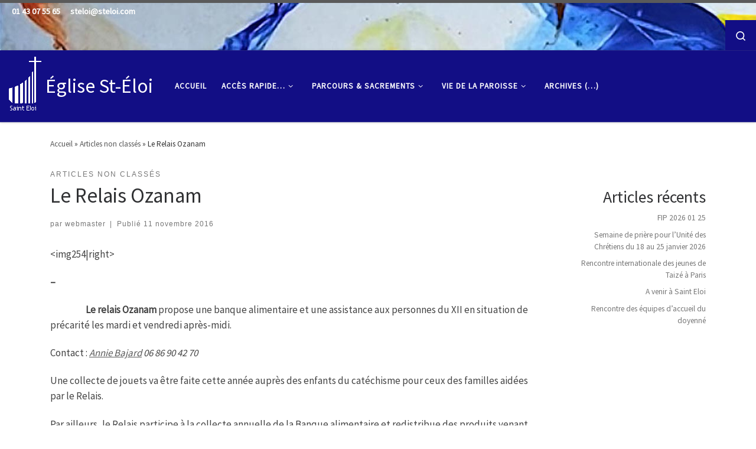

--- FILE ---
content_type: text/html; charset=UTF-8
request_url: https://www.steloi.com/le-relais-ozanam/
body_size: 16134
content:
<!DOCTYPE html>
<!--[if IE 7]>
<html class="ie ie7" lang="fr-FR">
<![endif]-->
<!--[if IE 8]>
<html class="ie ie8" lang="fr-FR">
<![endif]-->
<!--[if !(IE 7) | !(IE 8)  ]><!-->
<html lang="fr-FR" class="no-js">
<!--<![endif]-->
  <head>
  <meta charset="UTF-8" />
  <meta http-equiv="X-UA-Compatible" content="IE=EDGE" />
  <meta name="viewport" content="width=device-width, initial-scale=1.0" />
  <link rel="profile"  href="https://gmpg.org/xfn/11" />
  <link rel="pingback" href="https://www.steloi.com/xmlrpc.php" />
<script>(function(html){html.className = html.className.replace(/\bno-js\b/,'js')})(document.documentElement);</script>
        <style id="wfc-base-style" type="text/css">
             .wfc-reset-menu-item-first-letter .navbar .nav>li>a:first-letter {font-size: inherit;}.format-icon:before {color: #5A5A5A;}article .format-icon.tc-hide-icon:before, .safari article.format-video .format-icon.tc-hide-icon:before, .chrome article.format-video .format-icon.tc-hide-icon:before, .safari article.format-image .format-icon.tc-hide-icon:before, .chrome article.format-image .format-icon.tc-hide-icon:before, .safari article.format-gallery .format-icon.tc-hide-icon:before, .safari article.attachment .format-icon.tc-hide-icon:before, .chrome article.format-gallery .format-icon.tc-hide-icon:before, .chrome article.attachment .format-icon.tc-hide-icon:before {content: none!important;}h2#tc-comment-title.tc-hide-icon:before {content: none!important;}.archive .archive-header h1.format-icon.tc-hide-icon:before {content: none!important;}.tc-sidebar h3.widget-title.tc-hide-icon:before {content: none!important;}.footer-widgets h3.widget-title.tc-hide-icon:before {content: none!important;}.tc-hide-icon i, i.tc-hide-icon {display: none !important;}.carousel-control {font-family: "Helvetica Neue", Helvetica, Arial, sans-serif;}.social-block a {font-size: 18px;}footer#footer .colophon .social-block a {font-size: 16px;}.social-block.widget_social a {font-size: 14px;}
        </style>
        <title>Le Relais Ozanam &#8211; Église St-Éloi</title>
<meta name='robots' content='max-image-preview:large' />
	<style>img:is([sizes="auto" i], [sizes^="auto," i]) { contain-intrinsic-size: 3000px 1500px }</style>
	<link rel="alternate" type="application/rss+xml" title="Église St-Éloi &raquo; Flux" href="https://www.steloi.com/feed/" />
<script>
window._wpemojiSettings = {"baseUrl":"https:\/\/s.w.org\/images\/core\/emoji\/15.0.3\/72x72\/","ext":".png","svgUrl":"https:\/\/s.w.org\/images\/core\/emoji\/15.0.3\/svg\/","svgExt":".svg","source":{"concatemoji":"https:\/\/www.steloi.com\/wp-includes\/js\/wp-emoji-release.min.js?ver=6.7.4"}};
/*! This file is auto-generated */
!function(i,n){var o,s,e;function c(e){try{var t={supportTests:e,timestamp:(new Date).valueOf()};sessionStorage.setItem(o,JSON.stringify(t))}catch(e){}}function p(e,t,n){e.clearRect(0,0,e.canvas.width,e.canvas.height),e.fillText(t,0,0);var t=new Uint32Array(e.getImageData(0,0,e.canvas.width,e.canvas.height).data),r=(e.clearRect(0,0,e.canvas.width,e.canvas.height),e.fillText(n,0,0),new Uint32Array(e.getImageData(0,0,e.canvas.width,e.canvas.height).data));return t.every(function(e,t){return e===r[t]})}function u(e,t,n){switch(t){case"flag":return n(e,"\ud83c\udff3\ufe0f\u200d\u26a7\ufe0f","\ud83c\udff3\ufe0f\u200b\u26a7\ufe0f")?!1:!n(e,"\ud83c\uddfa\ud83c\uddf3","\ud83c\uddfa\u200b\ud83c\uddf3")&&!n(e,"\ud83c\udff4\udb40\udc67\udb40\udc62\udb40\udc65\udb40\udc6e\udb40\udc67\udb40\udc7f","\ud83c\udff4\u200b\udb40\udc67\u200b\udb40\udc62\u200b\udb40\udc65\u200b\udb40\udc6e\u200b\udb40\udc67\u200b\udb40\udc7f");case"emoji":return!n(e,"\ud83d\udc26\u200d\u2b1b","\ud83d\udc26\u200b\u2b1b")}return!1}function f(e,t,n){var r="undefined"!=typeof WorkerGlobalScope&&self instanceof WorkerGlobalScope?new OffscreenCanvas(300,150):i.createElement("canvas"),a=r.getContext("2d",{willReadFrequently:!0}),o=(a.textBaseline="top",a.font="600 32px Arial",{});return e.forEach(function(e){o[e]=t(a,e,n)}),o}function t(e){var t=i.createElement("script");t.src=e,t.defer=!0,i.head.appendChild(t)}"undefined"!=typeof Promise&&(o="wpEmojiSettingsSupports",s=["flag","emoji"],n.supports={everything:!0,everythingExceptFlag:!0},e=new Promise(function(e){i.addEventListener("DOMContentLoaded",e,{once:!0})}),new Promise(function(t){var n=function(){try{var e=JSON.parse(sessionStorage.getItem(o));if("object"==typeof e&&"number"==typeof e.timestamp&&(new Date).valueOf()<e.timestamp+604800&&"object"==typeof e.supportTests)return e.supportTests}catch(e){}return null}();if(!n){if("undefined"!=typeof Worker&&"undefined"!=typeof OffscreenCanvas&&"undefined"!=typeof URL&&URL.createObjectURL&&"undefined"!=typeof Blob)try{var e="postMessage("+f.toString()+"("+[JSON.stringify(s),u.toString(),p.toString()].join(",")+"));",r=new Blob([e],{type:"text/javascript"}),a=new Worker(URL.createObjectURL(r),{name:"wpTestEmojiSupports"});return void(a.onmessage=function(e){c(n=e.data),a.terminate(),t(n)})}catch(e){}c(n=f(s,u,p))}t(n)}).then(function(e){for(var t in e)n.supports[t]=e[t],n.supports.everything=n.supports.everything&&n.supports[t],"flag"!==t&&(n.supports.everythingExceptFlag=n.supports.everythingExceptFlag&&n.supports[t]);n.supports.everythingExceptFlag=n.supports.everythingExceptFlag&&!n.supports.flag,n.DOMReady=!1,n.readyCallback=function(){n.DOMReady=!0}}).then(function(){return e}).then(function(){var e;n.supports.everything||(n.readyCallback(),(e=n.source||{}).concatemoji?t(e.concatemoji):e.wpemoji&&e.twemoji&&(t(e.twemoji),t(e.wpemoji)))}))}((window,document),window._wpemojiSettings);
</script>
<style id='wp-emoji-styles-inline-css'>

	img.wp-smiley, img.emoji {
		display: inline !important;
		border: none !important;
		box-shadow: none !important;
		height: 1em !important;
		width: 1em !important;
		margin: 0 0.07em !important;
		vertical-align: -0.1em !important;
		background: none !important;
		padding: 0 !important;
	}
</style>
<link rel='stylesheet' id='wp-block-library-css' href='https://www.steloi.com/wp-includes/css/dist/block-library/style.min.css?ver=6.7.4' media='all' />
<style id='classic-theme-styles-inline-css'>
/*! This file is auto-generated */
.wp-block-button__link{color:#fff;background-color:#32373c;border-radius:9999px;box-shadow:none;text-decoration:none;padding:calc(.667em + 2px) calc(1.333em + 2px);font-size:1.125em}.wp-block-file__button{background:#32373c;color:#fff;text-decoration:none}
</style>
<style id='global-styles-inline-css'>
:root{--wp--preset--aspect-ratio--square: 1;--wp--preset--aspect-ratio--4-3: 4/3;--wp--preset--aspect-ratio--3-4: 3/4;--wp--preset--aspect-ratio--3-2: 3/2;--wp--preset--aspect-ratio--2-3: 2/3;--wp--preset--aspect-ratio--16-9: 16/9;--wp--preset--aspect-ratio--9-16: 9/16;--wp--preset--color--black: #000000;--wp--preset--color--cyan-bluish-gray: #abb8c3;--wp--preset--color--white: #ffffff;--wp--preset--color--pale-pink: #f78da7;--wp--preset--color--vivid-red: #cf2e2e;--wp--preset--color--luminous-vivid-orange: #ff6900;--wp--preset--color--luminous-vivid-amber: #fcb900;--wp--preset--color--light-green-cyan: #7bdcb5;--wp--preset--color--vivid-green-cyan: #00d084;--wp--preset--color--pale-cyan-blue: #8ed1fc;--wp--preset--color--vivid-cyan-blue: #0693e3;--wp--preset--color--vivid-purple: #9b51e0;--wp--preset--gradient--vivid-cyan-blue-to-vivid-purple: linear-gradient(135deg,rgba(6,147,227,1) 0%,rgb(155,81,224) 100%);--wp--preset--gradient--light-green-cyan-to-vivid-green-cyan: linear-gradient(135deg,rgb(122,220,180) 0%,rgb(0,208,130) 100%);--wp--preset--gradient--luminous-vivid-amber-to-luminous-vivid-orange: linear-gradient(135deg,rgba(252,185,0,1) 0%,rgba(255,105,0,1) 100%);--wp--preset--gradient--luminous-vivid-orange-to-vivid-red: linear-gradient(135deg,rgba(255,105,0,1) 0%,rgb(207,46,46) 100%);--wp--preset--gradient--very-light-gray-to-cyan-bluish-gray: linear-gradient(135deg,rgb(238,238,238) 0%,rgb(169,184,195) 100%);--wp--preset--gradient--cool-to-warm-spectrum: linear-gradient(135deg,rgb(74,234,220) 0%,rgb(151,120,209) 20%,rgb(207,42,186) 40%,rgb(238,44,130) 60%,rgb(251,105,98) 80%,rgb(254,248,76) 100%);--wp--preset--gradient--blush-light-purple: linear-gradient(135deg,rgb(255,206,236) 0%,rgb(152,150,240) 100%);--wp--preset--gradient--blush-bordeaux: linear-gradient(135deg,rgb(254,205,165) 0%,rgb(254,45,45) 50%,rgb(107,0,62) 100%);--wp--preset--gradient--luminous-dusk: linear-gradient(135deg,rgb(255,203,112) 0%,rgb(199,81,192) 50%,rgb(65,88,208) 100%);--wp--preset--gradient--pale-ocean: linear-gradient(135deg,rgb(255,245,203) 0%,rgb(182,227,212) 50%,rgb(51,167,181) 100%);--wp--preset--gradient--electric-grass: linear-gradient(135deg,rgb(202,248,128) 0%,rgb(113,206,126) 100%);--wp--preset--gradient--midnight: linear-gradient(135deg,rgb(2,3,129) 0%,rgb(40,116,252) 100%);--wp--preset--font-size--small: 13px;--wp--preset--font-size--medium: 20px;--wp--preset--font-size--large: 36px;--wp--preset--font-size--x-large: 42px;--wp--preset--spacing--20: 0.44rem;--wp--preset--spacing--30: 0.67rem;--wp--preset--spacing--40: 1rem;--wp--preset--spacing--50: 1.5rem;--wp--preset--spacing--60: 2.25rem;--wp--preset--spacing--70: 3.38rem;--wp--preset--spacing--80: 5.06rem;--wp--preset--shadow--natural: 6px 6px 9px rgba(0, 0, 0, 0.2);--wp--preset--shadow--deep: 12px 12px 50px rgba(0, 0, 0, 0.4);--wp--preset--shadow--sharp: 6px 6px 0px rgba(0, 0, 0, 0.2);--wp--preset--shadow--outlined: 6px 6px 0px -3px rgba(255, 255, 255, 1), 6px 6px rgba(0, 0, 0, 1);--wp--preset--shadow--crisp: 6px 6px 0px rgba(0, 0, 0, 1);}:where(.is-layout-flex){gap: 0.5em;}:where(.is-layout-grid){gap: 0.5em;}body .is-layout-flex{display: flex;}.is-layout-flex{flex-wrap: wrap;align-items: center;}.is-layout-flex > :is(*, div){margin: 0;}body .is-layout-grid{display: grid;}.is-layout-grid > :is(*, div){margin: 0;}:where(.wp-block-columns.is-layout-flex){gap: 2em;}:where(.wp-block-columns.is-layout-grid){gap: 2em;}:where(.wp-block-post-template.is-layout-flex){gap: 1.25em;}:where(.wp-block-post-template.is-layout-grid){gap: 1.25em;}.has-black-color{color: var(--wp--preset--color--black) !important;}.has-cyan-bluish-gray-color{color: var(--wp--preset--color--cyan-bluish-gray) !important;}.has-white-color{color: var(--wp--preset--color--white) !important;}.has-pale-pink-color{color: var(--wp--preset--color--pale-pink) !important;}.has-vivid-red-color{color: var(--wp--preset--color--vivid-red) !important;}.has-luminous-vivid-orange-color{color: var(--wp--preset--color--luminous-vivid-orange) !important;}.has-luminous-vivid-amber-color{color: var(--wp--preset--color--luminous-vivid-amber) !important;}.has-light-green-cyan-color{color: var(--wp--preset--color--light-green-cyan) !important;}.has-vivid-green-cyan-color{color: var(--wp--preset--color--vivid-green-cyan) !important;}.has-pale-cyan-blue-color{color: var(--wp--preset--color--pale-cyan-blue) !important;}.has-vivid-cyan-blue-color{color: var(--wp--preset--color--vivid-cyan-blue) !important;}.has-vivid-purple-color{color: var(--wp--preset--color--vivid-purple) !important;}.has-black-background-color{background-color: var(--wp--preset--color--black) !important;}.has-cyan-bluish-gray-background-color{background-color: var(--wp--preset--color--cyan-bluish-gray) !important;}.has-white-background-color{background-color: var(--wp--preset--color--white) !important;}.has-pale-pink-background-color{background-color: var(--wp--preset--color--pale-pink) !important;}.has-vivid-red-background-color{background-color: var(--wp--preset--color--vivid-red) !important;}.has-luminous-vivid-orange-background-color{background-color: var(--wp--preset--color--luminous-vivid-orange) !important;}.has-luminous-vivid-amber-background-color{background-color: var(--wp--preset--color--luminous-vivid-amber) !important;}.has-light-green-cyan-background-color{background-color: var(--wp--preset--color--light-green-cyan) !important;}.has-vivid-green-cyan-background-color{background-color: var(--wp--preset--color--vivid-green-cyan) !important;}.has-pale-cyan-blue-background-color{background-color: var(--wp--preset--color--pale-cyan-blue) !important;}.has-vivid-cyan-blue-background-color{background-color: var(--wp--preset--color--vivid-cyan-blue) !important;}.has-vivid-purple-background-color{background-color: var(--wp--preset--color--vivid-purple) !important;}.has-black-border-color{border-color: var(--wp--preset--color--black) !important;}.has-cyan-bluish-gray-border-color{border-color: var(--wp--preset--color--cyan-bluish-gray) !important;}.has-white-border-color{border-color: var(--wp--preset--color--white) !important;}.has-pale-pink-border-color{border-color: var(--wp--preset--color--pale-pink) !important;}.has-vivid-red-border-color{border-color: var(--wp--preset--color--vivid-red) !important;}.has-luminous-vivid-orange-border-color{border-color: var(--wp--preset--color--luminous-vivid-orange) !important;}.has-luminous-vivid-amber-border-color{border-color: var(--wp--preset--color--luminous-vivid-amber) !important;}.has-light-green-cyan-border-color{border-color: var(--wp--preset--color--light-green-cyan) !important;}.has-vivid-green-cyan-border-color{border-color: var(--wp--preset--color--vivid-green-cyan) !important;}.has-pale-cyan-blue-border-color{border-color: var(--wp--preset--color--pale-cyan-blue) !important;}.has-vivid-cyan-blue-border-color{border-color: var(--wp--preset--color--vivid-cyan-blue) !important;}.has-vivid-purple-border-color{border-color: var(--wp--preset--color--vivid-purple) !important;}.has-vivid-cyan-blue-to-vivid-purple-gradient-background{background: var(--wp--preset--gradient--vivid-cyan-blue-to-vivid-purple) !important;}.has-light-green-cyan-to-vivid-green-cyan-gradient-background{background: var(--wp--preset--gradient--light-green-cyan-to-vivid-green-cyan) !important;}.has-luminous-vivid-amber-to-luminous-vivid-orange-gradient-background{background: var(--wp--preset--gradient--luminous-vivid-amber-to-luminous-vivid-orange) !important;}.has-luminous-vivid-orange-to-vivid-red-gradient-background{background: var(--wp--preset--gradient--luminous-vivid-orange-to-vivid-red) !important;}.has-very-light-gray-to-cyan-bluish-gray-gradient-background{background: var(--wp--preset--gradient--very-light-gray-to-cyan-bluish-gray) !important;}.has-cool-to-warm-spectrum-gradient-background{background: var(--wp--preset--gradient--cool-to-warm-spectrum) !important;}.has-blush-light-purple-gradient-background{background: var(--wp--preset--gradient--blush-light-purple) !important;}.has-blush-bordeaux-gradient-background{background: var(--wp--preset--gradient--blush-bordeaux) !important;}.has-luminous-dusk-gradient-background{background: var(--wp--preset--gradient--luminous-dusk) !important;}.has-pale-ocean-gradient-background{background: var(--wp--preset--gradient--pale-ocean) !important;}.has-electric-grass-gradient-background{background: var(--wp--preset--gradient--electric-grass) !important;}.has-midnight-gradient-background{background: var(--wp--preset--gradient--midnight) !important;}.has-small-font-size{font-size: var(--wp--preset--font-size--small) !important;}.has-medium-font-size{font-size: var(--wp--preset--font-size--medium) !important;}.has-large-font-size{font-size: var(--wp--preset--font-size--large) !important;}.has-x-large-font-size{font-size: var(--wp--preset--font-size--x-large) !important;}
:where(.wp-block-post-template.is-layout-flex){gap: 1.25em;}:where(.wp-block-post-template.is-layout-grid){gap: 1.25em;}
:where(.wp-block-columns.is-layout-flex){gap: 2em;}:where(.wp-block-columns.is-layout-grid){gap: 2em;}
:root :where(.wp-block-pullquote){font-size: 1.5em;line-height: 1.6;}
</style>
<link rel='stylesheet' id='contact-form-7-css' href='https://www.steloi.com/wp-content/plugins/contact-form-7/includes/css/styles.css?ver=6.1.4' media='all' />
<link rel='stylesheet' id='customizr-main-css' href='https://www.steloi.com/wp-content/themes/customizr-pro/assets/front/css/style.min.css?ver=2.4.27' media='all' />
<style id='customizr-main-inline-css'>
.tc-header,#tc-sn .tc-sn-inner,.czr-overlay,.add-menu-button,.tc-header .socials a,.tc-header .socials a:focus,.tc-header .socials a:active,.nav__utils,.nav__utils a,.nav__utils a:focus,.nav__utils a:active,.header-contact__info a,.header-contact__info a:focus,.header-contact__info a:active,.czr-overlay a:hover,.dropdown-menu,.tc-header .navbar-brand-sitename,[class*=nav__menu] .nav__link,[class*=nav__menu] .nav__link-wrapper .caret__dropdown-toggler,[class*=nav__menu] .dropdown-menu .nav__link,[class*=nav__menu] .dropdown-item .nav__link:hover,.tc-header form.czr-form label,.czr-overlay form.czr-form label,.tc-header .czr-form input:not([type='submit']):not([type='button']):not([type='number']):not([type='checkbox']):not([type='radio']),.tc-header .czr-form textarea,.tc-header .czr-form .form-control,.czr-overlay .czr-form input:not([type='submit']):not([type='button']):not([type='number']):not([type='checkbox']):not([type='radio']),.czr-overlay .czr-form textarea,.czr-overlay .czr-form .form-control,.tc-header h1,.tc-header h2,.tc-header h3,.tc-header h4,.tc-header h5,.tc-header h6{color:#ffffff}.tc-header .czr-form input:not([type='submit']):not([type='button']):not([type='number']):not([type='checkbox']):not([type='radio']),.tc-header .czr-form textarea,.tc-header .czr-form .form-control,.czr-overlay .czr-form input:not([type='submit']):not([type='button']):not([type='number']):not([type='checkbox']):not([type='radio']),.czr-overlay .czr-form textarea,.czr-overlay .czr-form .form-control{border-color:#ffffff}.ham__toggler-span-wrapper .line,[class*=nav__menu] .nav__title::before{background-color:#ffffff}.header-tagline,[class*=nav__menu] .nav__link:hover,[class*=nav__menu] .nav__link-wrapper .caret__dropdown-toggler:hover,[class*=nav__menu] .show:not(.dropdown-item) > .nav__link,[class*=nav__menu] .show:not(.dropdown-item) > .nav__link-wrapper .nav__link,.czr-highlight-contextual-menu-items [class*=nav__menu] li:not(.dropdown-item).current-active > .nav__link,.czr-highlight-contextual-menu-items [class*=nav__menu] li:not(.dropdown-item).current-active > .nav__link-wrapper .nav__link,.czr-highlight-contextual-menu-items [class*=nav__menu] .current-menu-item > .nav__link,.czr-highlight-contextual-menu-items [class*=nav__menu] .current-menu-item > .nav__link-wrapper .nav__link,[class*=nav__menu] .dropdown-item .nav__link,.czr-overlay a,.tc-header .socials a:hover,.nav__utils a:hover,.czr-highlight-contextual-menu-items .nav__utils a.current-active,.header-contact__info a:hover,.tc-header .czr-form .form-group.in-focus label,.czr-overlay .czr-form .form-group.in-focus label{color:rgba(255,255,255,0.7)}.nav__utils .ham-toggler-menu.czr-collapsed:hover .line{background-color:rgba(255,255,255,0.7)}.topbar-navbar__wrapper,.dropdown-item:not(:last-of-type){border-color:rgba(255,255,255,0.09)}.tc-header{border-bottom-color:rgba(255,255,255,0.09)}#tc-sn{outline-color:rgba(255,255,255,0.09)}.mobile-nav__container,.header-search__container,.mobile-nav__nav,.vertical-nav > li:not(:last-of-type){border-color:rgba(255,255,255,0.075)}.tc-header,#tc-sn .tc-sn-inner,.dropdown-menu,.dropdown-item:active,.dropdown-item:focus,.dropdown-item:hover{background-color:#120e85}.sticky-transparent.is-sticky .mobile-sticky,.sticky-transparent.is-sticky .desktop-sticky,.sticky-transparent.is-sticky .mobile-nav__nav,.header-transparent:not(.is-sticky) .mobile-nav__nav,.header-transparent:not(.is-sticky) .dropdown-menu{background-color:rgba(18,14,133,0.9)}.czr-overlay{background-color:rgba(18,14,133,0.98)}.dropdown-item:before,.vertical-nav .caret__dropdown-toggler{background-color:rgba(237,241,122,0.045)}
              body {
                font-size : 0.88rem;
                line-height : 1.5em;
              }

.tc-header.border-top { border-top-width: 5px; border-top-style: solid }
#czr-push-footer { display: none; visibility: hidden; }
        .czr-sticky-footer #czr-push-footer.sticky-footer-enabled { display: block; }
        
</style>
<link rel='stylesheet' id='wp_mailjet_form_builder_widget-widget-front-styles-css' href='https://www.steloi.com/wp-content/plugins/mailjet-for-wordpress/src/widgetformbuilder/css/front-widget.css?ver=6.1.6' media='all' />
<script id="nb-jquery" src="https://www.steloi.com/wp-includes/js/jquery/jquery.min.js?ver=3.7.1" id="jquery-core-js"></script>
<script src="https://www.steloi.com/wp-includes/js/jquery/jquery-migrate.min.js?ver=3.4.1" id="jquery-migrate-js"></script>
<script src="https://www.steloi.com/wp-content/themes/customizr-pro/assets/front/js/libs/modernizr.min.js?ver=2.4.27" id="modernizr-js"></script>
<script src="https://www.steloi.com/wp-includes/js/underscore.min.js?ver=1.13.7" id="underscore-js"></script>
<script id="tc-scripts-js-extra">
var CZRParams = {"assetsPath":"https:\/\/www.steloi.com\/wp-content\/themes\/customizr-pro\/assets\/front\/","mainScriptUrl":"https:\/\/www.steloi.com\/wp-content\/themes\/customizr-pro\/assets\/front\/js\/tc-scripts.min.js?2.4.27","deferFontAwesome":"1","fontAwesomeUrl":"https:\/\/www.steloi.com\/wp-content\/themes\/customizr-pro\/assets\/shared\/fonts\/fa\/css\/fontawesome-all.min.css?2.4.27","_disabled":[],"centerSliderImg":"1","isLightBoxEnabled":"1","SmoothScroll":{"Enabled":true,"Options":{"touchpadSupport":false}},"isAnchorScrollEnabled":"","anchorSmoothScrollExclude":{"simple":["[class*=edd]",".carousel-control","[data-toggle=\"modal\"]","[data-toggle=\"dropdown\"]","[data-toggle=\"czr-dropdown\"]","[data-toggle=\"tooltip\"]","[data-toggle=\"popover\"]","[data-toggle=\"collapse\"]","[data-toggle=\"czr-collapse\"]","[data-toggle=\"tab\"]","[data-toggle=\"pill\"]","[data-toggle=\"czr-pill\"]","[class*=upme]","[class*=um-]"],"deep":{"classes":[],"ids":[]}},"timerOnScrollAllBrowsers":"1","centerAllImg":"1","HasComments":"","LoadModernizr":"1","stickyHeader":"","extLinksStyle":"","extLinksTargetExt":"","extLinksSkipSelectors":{"classes":["btn","button"],"ids":[]},"dropcapEnabled":"","dropcapWhere":{"post":"","page":""},"dropcapMinWords":"","dropcapSkipSelectors":{"tags":["IMG","IFRAME","H1","H2","H3","H4","H5","H6","BLOCKQUOTE","UL","OL"],"classes":["btn"],"id":[]},"imgSmartLoadEnabled":"","imgSmartLoadOpts":{"parentSelectors":["[class*=grid-container], .article-container",".__before_main_wrapper",".widget-front",".post-related-articles",".tc-singular-thumbnail-wrapper",".sek-module-inner"],"opts":{"excludeImg":[".tc-holder-img"]}},"imgSmartLoadsForSliders":"1","pluginCompats":[],"isWPMobile":"","menuStickyUserSettings":{"desktop":"stick_always","mobile":"stick_up"},"adminAjaxUrl":"https:\/\/www.steloi.com\/wp-admin\/admin-ajax.php","ajaxUrl":"https:\/\/www.steloi.com\/?czrajax=1","frontNonce":{"id":"CZRFrontNonce","handle":"410d636b80"},"isDevMode":"","isModernStyle":"1","i18n":{"Permanently dismiss":"Rejeter d\u00e9finitivement"},"frontNotifications":{"welcome":{"enabled":false,"content":"","dismissAction":"dismiss_welcome_note_front"}},"preloadGfonts":"1","googleFonts":"Source+Sans+Pro","version":"2.4.27"};
</script>
<script src="https://www.steloi.com/wp-content/themes/customizr-pro/assets/front/js/tc-scripts.min.js?ver=2.4.27" id="tc-scripts-js" defer></script>
<link rel="https://api.w.org/" href="https://www.steloi.com/wp-json/" /><link rel="alternate" title="JSON" type="application/json" href="https://www.steloi.com/wp-json/wp/v2/posts/264" /><link rel="EditURI" type="application/rsd+xml" title="RSD" href="https://www.steloi.com/xmlrpc.php?rsd" />
<meta name="generator" content="WordPress 6.7.4" />
<link rel="canonical" href="https://www.steloi.com/le-relais-ozanam/" />
<link rel='shortlink' href='https://www.steloi.com/?p=264' />
<link rel="alternate" title="oEmbed (JSON)" type="application/json+oembed" href="https://www.steloi.com/wp-json/oembed/1.0/embed?url=https%3A%2F%2Fwww.steloi.com%2Fle-relais-ozanam%2F" />
<link rel="alternate" title="oEmbed (XML)" type="text/xml+oembed" href="https://www.steloi.com/wp-json/oembed/1.0/embed?url=https%3A%2F%2Fwww.steloi.com%2Fle-relais-ozanam%2F&#038;format=xml" />
              <link rel="preload" as="font" type="font/woff2" href="https://www.steloi.com/wp-content/themes/customizr-pro/assets/shared/fonts/customizr/customizr.woff2?128396981" crossorigin="anonymous"/>
            <link rel="icon" href="https://www.steloi.com/wp-content/uploads/2023/07/logo_tr.png" sizes="32x32" />
<link rel="icon" href="https://www.steloi.com/wp-content/uploads/2023/07/logo_tr.png" sizes="192x192" />
<link rel="apple-touch-icon" href="https://www.steloi.com/wp-content/uploads/2023/07/logo_tr.png" />
<meta name="msapplication-TileImage" content="https://www.steloi.com/wp-content/uploads/2023/07/logo_tr.png" />
		<style id="wp-custom-css">
			/*.primary-navbar__wrapper {
}
.mobile-navbar__wrapper {
	background-image: url("/images/bandeau_kim_h220.jpg");
	background-repeat: no-repeat;
	background-position: center center;
	background-size: cover;
	background-color: #120e85;
	opacity: 0.33;
}
.topbar-navbar__row {
	background-color: #120e85;
}
.primary-navbar__row {
		background-image: url("/images/bandeau_kim_h220.jpg");
	background-repeat: no-repeat;
	background-position: center center;
	background-size: cover;
	background-color: #120e85;
		opacity: 0.;
}

.primary-nav__utils {
background-color: 120e85;
}
.nav__utils {
	background-color: #120e85;
}
.col-auto {
	
}
.topbar-nav__menu-wrapper {
	align-items: center;
	text-align: center;
	vertical-align: center;
//	background-color: #FF00FF;
}
*/
/*
.nav__title {
	font-size: 14px;
}
.primary-navbar__wrapper {
		background-image: url("/images/bandeau_kim_h220.jpg");
}
*/
.nav__search {
	background-color: #120e85;
}
.topbar-navbar__wrapper {
	font-size: 16px;
	font-weight: bold;
	text-align: right;
	background-image: url("/images/bandeau_kim_h220.jpg");
background-repeat: repeat-x;
	background-position: left bottom;
}
/*.topbar-nav__socials {
	background-color: #120e85;
} */		</style>
		</head>

  <body class="nb-3-3-8 nb-pro-1-0-17 nimble-no-local-data-skp__post_post_264 nimble-no-group-site-tmpl-skp__all_post post-template-default single single-post postid-264 single-format-standard wp-custom-logo wp-embed-responsive sek-hide-rc-badge czr-link-hover-underline header-skin-custom footer-skin-dark czr-r-sidebar tc-center-images czr-full-layout customizr-pro-2-4-27 czr-sticky-footer">
          <a class="screen-reader-text skip-link" href="#content">Skip to content</a>
    
    
    <div id="tc-page-wrap" class="">

      <header class="tpnav-header__header tc-header sl-logo_left sticky-brand-shrink-on border-top czr-submenu-fade czr-submenu-move" >
    <div class="topbar-navbar__wrapper d-none d-lg-block" >
  <div class="container-fluid">
    <div class="topbar-contact__info d-none d-lg-flex">
    <ul class="czr-contact-info nav header-contact__info" >
  <li ><a class="ci-phone" href="tel:01 43 07 55 65" title="01 43 07 55 65"><i class="fas fa-phone"></i><span>01 43 07 55 65</span></a></li> <li ><a class="ci-mail" href="mailto:steloi@steloi.com" title="steloi@steloi.com"><i class="fas fa-envelope"></i><span>steloi@steloi.com</span></a></li></ul></div>    <div class="row flex-row flex-lg-nowrap justify-content-start justify-content-lg-end align-items-center topbar-navbar__row">
                    <div class="topbar-nav__container col col-auto d-none d-lg-flex">
          <nav id="topbar-nav" class="topbar-nav__nav">
            <div class="nav__menu-wrapper topbar-nav__menu-wrapper czr-open-on-hover" >
<ul id="topbar-menu" class="topbar-nav__menu regular-nav nav__menu nav"><li id="menu-item-909" class="menu-item menu-item-type-custom menu-item-object-custom menu-item-909"><a href="https://denier.paris.catholique.fr/?etape=1&#038;affectation=12ELO" class="nav__link"><span class="nav__title"></span></a></li>
<li id="menu-item-910" class="menu-item menu-item-type-custom menu-item-object-custom menu-item-910"><a href="https://quete.paris.catholique.fr/?etape=1&#038;affectation=12ELO" class="nav__link"><span class="nav__title"></span></a></li>
</ul></div>          </nav>
        </div>
                          <div class="topbar-nav__socials social-links col col-auto d-none d-lg-block">
          <ul class="socials " >
  <li ><a rel="nofollow noopener noreferrer" class="social-icon icon-feed"  title="Abonnez-vous au flux rss" aria-label="Abonnez-vous au flux rss" href="https://steloi.com/index.php/feed/rss/"  target="_blank"  style="color:#dd9933;font-size:20px"><i class="fas fa-rss"></i></a></li> <li ><a rel="nofollow noopener noreferrer" class="social-icon icon-facebook"  title="Suivez-nous sur Facebook" aria-label="Suivez-nous sur Facebook" href="https://www.facebook.com/ParoisseSaintEloi.Paris"  target="_blank"  style="color:#3b5998;font-size:20px"><i class="fab fa-facebook"></i></a></li> <li ><a rel="nofollow noopener noreferrer" class="social-icon icon-facebook"  title="Facebook videos" aria-label="Facebook videos" href="https://www.facebook.com/ParoisseSaintEloi.Paris/videos/?ref=page_internal"  target="_blank"  style="color:#3b5998;font-size:20px"><i class="fab fa-facebook"></i></a></li> <li ><a rel="nofollow noopener noreferrer" class="social-icon icon-youtube"  title="Chaîne YouTube St-Éloi" aria-label="Chaîne YouTube St-Éloi" href="https://www.youtube.com/channel/UCAzSuI6WIQmLZ-xKvFf1NiQ/"  target="_blank"  style="color:#dd3333;font-size:20px"><i class="fab fa-youtube"></i></a></li> <li ><a rel="nofollow noopener noreferrer" class="social-icon icon-connectdevelop"  title="Connexion" aria-label="Connexion" href="/wp-login"  target="_blank"  style="font-size:20px"><i class="fab fa-connectdevelop"></i></a></li></ul>
        </div>
      <div class="topbar-nav__utils nav__utils col-auto d-none d-lg-flex" >
    <ul class="nav utils flex-row flex-nowrap regular-nav">
      <li class="nav__search " >
  <a href="#" class="search-toggle_btn icn-search czr-overlay-toggle_btn"  aria-expanded="false"><span class="sr-only">Search</span></a>
        <div class="czr-search-expand">
      <div class="czr-search-expand-inner"><div class="search-form__container " >
  <form action="https://www.steloi.com/" method="get" class="czr-form search-form">
    <div class="form-group czr-focus">
            <label for="s-697b87bef1079" id="lsearch-697b87bef1079">
        <span class="screen-reader-text">Search</span>
        <input id="s-697b87bef1079" class="form-control czr-search-field" name="s" type="search" value="" aria-describedby="lsearch-697b87bef1079" placeholder="Rechercher &hellip;">
      </label>
      <button type="submit" class="button"><i class="icn-search"></i><span class="screen-reader-text">Rechercher &hellip;</span></button>
    </div>
  </form>
</div></div>
    </div>
    </li>
    </ul>
</div>          </div>
      </div>
</div>    <div class="primary-navbar__wrapper d-none d-lg-block has-horizontal-menu has-branding-aside desktop-sticky" >
  <div class="container-fluid">
    <div class="row align-items-center flex-row primary-navbar__row">
      <div class="branding__container col col-auto" >
  <div class="branding align-items-center flex-column ">
    <div class="branding-row d-flex flex-row align-items-center align-self-start">
      <div class="navbar-brand col-auto " >
  <a class="navbar-brand-sitelogo" href="https://www.steloi.com/"  aria-label="Église St-Éloi | Paris XII" >
    <img src="https://www.steloi.com/wp-content/uploads/2023/07/logo-St-Eloi.png" alt="Retour Accueil" class="" width="55" height="100" style="max-width:250px;max-height:100px" data-no-retina>  </a>
</div>
          <div class="branding-aside col-auto flex-column d-flex">
          <span class="navbar-brand col-auto " >
    <a class="navbar-brand-sitename " href="https://www.steloi.com/">
    <span>Église St-Éloi</span>
  </a>
</span>
          </div>
                </div>
      </div>
</div>
      <div class="primary-nav__container justify-content-lg-around col col-lg-auto flex-lg-column" >
  <div class="primary-nav__wrapper flex-lg-row align-items-center justify-content-end">
              <nav class="primary-nav__nav col" id="primary-nav">
          <div class="nav__menu-wrapper primary-nav__menu-wrapper justify-content-start czr-open-on-hover" >
<ul id="main-menu" class="primary-nav__menu regular-nav nav__menu nav"><li id="menu-item-886" class="menu-item menu-item-type-custom menu-item-object-custom menu-item-886"><a href="https://steloi.com" class="nav__link"><span class="nav__title">Accueil</span></a></li>
<li id="menu-item-899" class="menu-item menu-item-type-custom menu-item-object-custom menu-item-has-children czr-dropdown menu-item-899"><a data-toggle="czr-dropdown" aria-haspopup="true" aria-expanded="false" href="#" class="nav__link"><span class="nav__title">Accès rapide&#8230;</span><span class="caret__dropdown-toggler"><i class="icn-down-small"></i></span></a>
<ul class="dropdown-menu czr-dropdown-menu">
	<li id="menu-item-911" class="menu-item menu-item-type-custom menu-item-object-custom dropdown-item menu-item-911"><a href="/messes-et-accueil/" class="nav__link"><span class="nav__title">Horaires des messes</span></a></li>
	<li id="menu-item-902" class="menu-item menu-item-type-custom menu-item-object-custom dropdown-item menu-item-902"><a href="/calendrier/" class="nav__link"><span class="nav__title">Calendrier</span></a></li>
	<li id="menu-item-903" class="menu-item menu-item-type-custom menu-item-object-custom dropdown-item menu-item-903"><a href="/categories/infos-pratiques/infolettre/" class="nav__link"><span class="nav__title">Infolettre</span></a></li>
	<li id="menu-item-1983" class="menu-item menu-item-type-taxonomy menu-item-object-category dropdown-item menu-item-1983"><a href="https://www.steloi.com/categories/accueil/fip/" class="nav__link"><span class="nav__title">FIP (Feuille d&rsquo;information paroissiale)</span></a></li>
	<li id="menu-item-969" class="menu-item menu-item-type-custom menu-item-object-custom menu-item-has-children czr-dropdown-submenu dropdown-item menu-item-969"><a data-toggle="czr-dropdown" aria-haspopup="true" aria-expanded="false" href="#" class="nav__link"><span class="nav__title">Liens&#8230;</span><span class="caret__dropdown-toggler"><i class="icn-down-small"></i></span></a>
<ul class="dropdown-menu czr-dropdown-menu">
		<li id="menu-item-970" class="menu-item menu-item-type-custom menu-item-object-custom dropdown-item menu-item-970"><a href="https://www.facebook.com/ParoisseSaintEloi.Paris" class="nav__link"><span class="nav__title">Facebook</span></a></li>
		<li id="menu-item-971" class="menu-item menu-item-type-custom menu-item-object-custom dropdown-item menu-item-971"><a href="https://www.youtube.com/channel/UCAzSuI6WIQmLZ-xKvFf1NiQ/" class="nav__link"><span class="nav__title">Chaîne YouTube</span></a></li>
</ul>
</li>
</ul>
</li>
<li id="menu-item-900" class="menu-item menu-item-type-custom menu-item-object-custom menu-item-has-children czr-dropdown menu-item-900"><a data-toggle="czr-dropdown" aria-haspopup="true" aria-expanded="false" href="#" class="nav__link"><span class="nav__title">Parcours &#038; Sacrements</span><span class="caret__dropdown-toggler"><i class="icn-down-small"></i></span></a>
<ul class="dropdown-menu czr-dropdown-menu">
	<li id="menu-item-901" class="menu-item menu-item-type-custom menu-item-object-custom menu-item-has-children czr-dropdown-submenu dropdown-item menu-item-901"><a data-toggle="czr-dropdown" aria-haspopup="true" aria-expanded="false" href="/categories/sacrements/" class="nav__link"><span class="nav__title">Célébrer</span><span class="caret__dropdown-toggler"><i class="icn-down-small"></i></span></a>
<ul class="dropdown-menu czr-dropdown-menu">
		<li id="menu-item-2209" class="menu-item menu-item-type-taxonomy menu-item-object-category dropdown-item menu-item-2209"><a href="https://www.steloi.com/categories/sacrements/bapteme/" class="nav__link"><span class="nav__title">Baptême</span></a></li>
		<li id="menu-item-2210" class="menu-item menu-item-type-taxonomy menu-item-object-category dropdown-item menu-item-2210"><a href="https://www.steloi.com/categories/sacrements/confirmation/" class="nav__link"><span class="nav__title">Confirmation</span></a></li>
		<li id="menu-item-2211" class="menu-item menu-item-type-taxonomy menu-item-object-category dropdown-item menu-item-2211"><a href="https://www.steloi.com/categories/sacrements/deuil/" class="nav__link"><span class="nav__title">Deuil</span></a></li>
		<li id="menu-item-2212" class="menu-item menu-item-type-taxonomy menu-item-object-category dropdown-item menu-item-2212"><a href="https://www.steloi.com/categories/sacrements/eucharistie/" class="nav__link"><span class="nav__title">Eucharistie</span></a></li>
		<li id="menu-item-2213" class="menu-item menu-item-type-taxonomy menu-item-object-category dropdown-item menu-item-2213"><a href="https://www.steloi.com/categories/sacrements/mariage/" class="nav__link"><span class="nav__title">Mariage</span></a></li>
		<li id="menu-item-2214" class="menu-item menu-item-type-taxonomy menu-item-object-category dropdown-item menu-item-2214"><a href="https://www.steloi.com/categories/sacrements/ordination/" class="nav__link"><span class="nav__title">Ordination</span></a></li>
</ul>
</li>
	<li id="menu-item-906" class="menu-item menu-item-type-custom menu-item-object-custom dropdown-item menu-item-906"><a href="/categories/prier/" class="nav__link"><span class="nav__title">Prier</span></a></li>
	<li id="menu-item-907" class="menu-item menu-item-type-custom menu-item-object-custom menu-item-has-children czr-dropdown-submenu dropdown-item menu-item-907"><a data-toggle="czr-dropdown" aria-haspopup="true" aria-expanded="false" href="/categories/enfants-jeunes/" class="nav__link"><span class="nav__title">Jeunes</span><span class="caret__dropdown-toggler"><i class="icn-down-small"></i></span></a>
<ul class="dropdown-menu czr-dropdown-menu">
		<li id="menu-item-2219" class="menu-item menu-item-type-taxonomy menu-item-object-category dropdown-item menu-item-2219"><a href="https://www.steloi.com/categories/enfants-jeunes/eveil-ce1-catechisme/" class="nav__link"><span class="nav__title">Éveil/CE1/Catéchisme</span></a></li>
		<li id="menu-item-2215" class="menu-item menu-item-type-taxonomy menu-item-object-category dropdown-item menu-item-2215"><a href="https://www.steloi.com/categories/enfants-jeunes/aumonerie-des-colleges-et-lycees/" class="nav__link"><span class="nav__title">Aumônerie des collèges et Lycées</span></a></li>
		<li id="menu-item-2218" class="menu-item menu-item-type-taxonomy menu-item-object-category dropdown-item menu-item-2218"><a href="https://www.steloi.com/categories/enfants-jeunes/etudiants-jeunes-pro/" class="nav__link"><span class="nav__title">Etudiants-Jeunes pro.</span></a></li>
		<li id="menu-item-2217" class="menu-item menu-item-type-taxonomy menu-item-object-category dropdown-item menu-item-2217"><a href="https://www.steloi.com/categories/enfants-jeunes/ecole-saint-eloi/" class="nav__link"><span class="nav__title">Ecole Saint Eloi</span></a></li>
		<li id="menu-item-2216" class="menu-item menu-item-type-taxonomy menu-item-object-category dropdown-item menu-item-2216"><a href="https://www.steloi.com/categories/enfants-jeunes/college-catholique-ste-clotilde/" class="nav__link"><span class="nav__title">Collège Catholique Ste Clotilde</span></a></li>
</ul>
</li>
	<li id="menu-item-908" class="menu-item menu-item-type-custom menu-item-object-custom dropdown-item menu-item-908"><a href="/categories/groupes" class="nav__link"><span class="nav__title">Adultes</span></a></li>
	<li id="menu-item-904" class="menu-item menu-item-type-custom menu-item-object-custom dropdown-item menu-item-904"><a href="/categories/aller-plus-loin" class="nav__link"><span class="nav__title">Aller plus loin</span></a></li>
</ul>
</li>
<li id="menu-item-898" class="menu-item menu-item-type-custom menu-item-object-custom menu-item-has-children czr-dropdown menu-item-898"><a data-toggle="czr-dropdown" aria-haspopup="true" aria-expanded="false" href="/categories/vie-de-la-paroisse/" class="nav__link"><span class="nav__title">Vie de la Paroisse</span><span class="caret__dropdown-toggler"><i class="icn-down-small"></i></span></a>
<ul class="dropdown-menu czr-dropdown-menu">
	<li id="menu-item-1875" class="menu-item menu-item-type-taxonomy menu-item-object-category dropdown-item menu-item-1875"><a href="https://www.steloi.com/categories/prier/editos-des-derniers-dimanches/" class="nav__link"><span class="nav__title">Editos des derniers dimanches</span></a></li>
	<li id="menu-item-887" class="menu-item menu-item-type-taxonomy menu-item-object-category dropdown-item menu-item-887"><a href="https://www.steloi.com/categories/infos-pratiques/" class="nav__link"><span class="nav__title">INFOS PRATIQUES</span></a></li>
	<li id="menu-item-905" class="menu-item menu-item-type-custom menu-item-object-custom dropdown-item menu-item-905"><a href="/categories/evenements-a-venir" class="nav__link"><span class="nav__title">Évènements</span></a></li>
</ul>
</li>
<li id="menu-item-1889" class="menu-item menu-item-type-custom menu-item-object-custom menu-item-1889"><a href="/categories/archives" class="nav__link"><span class="nav__title">Archives (&#8230;)</span></a></li>
</ul></div>        </nav>
      </div>
</div>
    </div>
  </div>
</div>    <div class="mobile-navbar__wrapper d-lg-none mobile-sticky" >
    <div class="branding__container justify-content-between align-items-center container-fluid" >
  <div class="branding flex-column">
    <div class="branding-row d-flex align-self-start flex-row align-items-center">
      <div class="navbar-brand col-auto " >
  <a class="navbar-brand-sitelogo" href="https://www.steloi.com/"  aria-label="Église St-Éloi | Paris XII" >
    <img src="https://www.steloi.com/wp-content/uploads/2023/07/logo-St-Eloi.png" alt="Retour Accueil" class="" width="55" height="100" style="max-width:250px;max-height:100px" data-no-retina>  </a>
</div>
            <div class="branding-aside col-auto">
              <span class="navbar-brand col-auto " >
    <a class="navbar-brand-sitename " href="https://www.steloi.com/">
    <span>Église St-Éloi</span>
  </a>
</span>
            </div>
            </div>
      </div>
  <div class="mobile-utils__wrapper nav__utils regular-nav">
    <ul class="nav utils row flex-row flex-nowrap">
      <li class="nav__search " >
  <a href="#" class="search-toggle_btn icn-search czr-dropdown" data-aria-haspopup="true" aria-expanded="false"><span class="sr-only">Search</span></a>
        <div class="czr-search-expand">
      <div class="czr-search-expand-inner"><div class="search-form__container " >
  <form action="https://www.steloi.com/" method="get" class="czr-form search-form">
    <div class="form-group czr-focus">
            <label for="s-697b87bef2d14" id="lsearch-697b87bef2d14">
        <span class="screen-reader-text">Search</span>
        <input id="s-697b87bef2d14" class="form-control czr-search-field" name="s" type="search" value="" aria-describedby="lsearch-697b87bef2d14" placeholder="Rechercher &hellip;">
      </label>
      <button type="submit" class="button"><i class="icn-search"></i><span class="screen-reader-text">Rechercher &hellip;</span></button>
    </div>
  </form>
</div></div>
    </div>
        <ul class="dropdown-menu czr-dropdown-menu">
      <li class="header-search__container container-fluid">
  <div class="search-form__container " >
  <form action="https://www.steloi.com/" method="get" class="czr-form search-form">
    <div class="form-group czr-focus">
            <label for="s-697b87bef2dcb" id="lsearch-697b87bef2dcb">
        <span class="screen-reader-text">Search</span>
        <input id="s-697b87bef2dcb" class="form-control czr-search-field" name="s" type="search" value="" aria-describedby="lsearch-697b87bef2dcb" placeholder="Rechercher &hellip;">
      </label>
      <button type="submit" class="button"><i class="icn-search"></i><span class="screen-reader-text">Rechercher &hellip;</span></button>
    </div>
  </form>
</div></li>    </ul>
  </li>
<li class="hamburger-toggler__container " >
  <button class="ham-toggler-menu czr-collapsed" data-toggle="czr-collapse" data-target="#mobile-nav"><span class="ham__toggler-span-wrapper"><span class="line line-1"></span><span class="line line-2"></span><span class="line line-3"></span></span><span class="screen-reader-text">Menu</span></button>
</li>
    </ul>
  </div>
</div>
<div class="mobile-nav__container " >
   <nav class="mobile-nav__nav flex-column czr-collapse" id="mobile-nav">
      <div class="mobile-nav__inner container-fluid">
      <div class="nav__menu-wrapper mobile-nav__menu-wrapper czr-open-on-click" >
<ul id="mobile-nav-menu" class="mobile-nav__menu vertical-nav nav__menu flex-column nav"><li class="menu-item menu-item-type-custom menu-item-object-custom menu-item-886"><a href="https://steloi.com" class="nav__link"><span class="nav__title">Accueil</span></a></li>
<li class="menu-item menu-item-type-custom menu-item-object-custom menu-item-has-children czr-dropdown menu-item-899"><span class="display-flex nav__link-wrapper align-items-start"><a href="#" class="nav__link"><span class="nav__title">Accès rapide&#8230;</span></a><button data-toggle="czr-dropdown" aria-haspopup="true" aria-expanded="false" class="caret__dropdown-toggler czr-btn-link"><i class="icn-down-small"></i></button></span>
<ul class="dropdown-menu czr-dropdown-menu">
	<li class="menu-item menu-item-type-custom menu-item-object-custom dropdown-item menu-item-911"><a href="/messes-et-accueil/" class="nav__link"><span class="nav__title">Horaires des messes</span></a></li>
	<li class="menu-item menu-item-type-custom menu-item-object-custom dropdown-item menu-item-902"><a href="/calendrier/" class="nav__link"><span class="nav__title">Calendrier</span></a></li>
	<li class="menu-item menu-item-type-custom menu-item-object-custom dropdown-item menu-item-903"><a href="/categories/infos-pratiques/infolettre/" class="nav__link"><span class="nav__title">Infolettre</span></a></li>
	<li class="menu-item menu-item-type-taxonomy menu-item-object-category dropdown-item menu-item-1983"><a href="https://www.steloi.com/categories/accueil/fip/" class="nav__link"><span class="nav__title">FIP (Feuille d&rsquo;information paroissiale)</span></a></li>
	<li class="menu-item menu-item-type-custom menu-item-object-custom menu-item-has-children czr-dropdown-submenu dropdown-item menu-item-969"><span class="display-flex nav__link-wrapper align-items-start"><a href="#" class="nav__link"><span class="nav__title">Liens&#8230;</span></a><button data-toggle="czr-dropdown" aria-haspopup="true" aria-expanded="false" class="caret__dropdown-toggler czr-btn-link"><i class="icn-down-small"></i></button></span>
<ul class="dropdown-menu czr-dropdown-menu">
		<li class="menu-item menu-item-type-custom menu-item-object-custom dropdown-item menu-item-970"><a href="https://www.facebook.com/ParoisseSaintEloi.Paris" class="nav__link"><span class="nav__title">Facebook</span></a></li>
		<li class="menu-item menu-item-type-custom menu-item-object-custom dropdown-item menu-item-971"><a href="https://www.youtube.com/channel/UCAzSuI6WIQmLZ-xKvFf1NiQ/" class="nav__link"><span class="nav__title">Chaîne YouTube</span></a></li>
</ul>
</li>
</ul>
</li>
<li class="menu-item menu-item-type-custom menu-item-object-custom menu-item-has-children czr-dropdown menu-item-900"><span class="display-flex nav__link-wrapper align-items-start"><a href="#" class="nav__link"><span class="nav__title">Parcours &#038; Sacrements</span></a><button data-toggle="czr-dropdown" aria-haspopup="true" aria-expanded="false" class="caret__dropdown-toggler czr-btn-link"><i class="icn-down-small"></i></button></span>
<ul class="dropdown-menu czr-dropdown-menu">
	<li class="menu-item menu-item-type-custom menu-item-object-custom menu-item-has-children czr-dropdown-submenu dropdown-item menu-item-901"><span class="display-flex nav__link-wrapper align-items-start"><a href="/categories/sacrements/" class="nav__link"><span class="nav__title">Célébrer</span></a><button data-toggle="czr-dropdown" aria-haspopup="true" aria-expanded="false" class="caret__dropdown-toggler czr-btn-link"><i class="icn-down-small"></i></button></span>
<ul class="dropdown-menu czr-dropdown-menu">
		<li class="menu-item menu-item-type-taxonomy menu-item-object-category dropdown-item menu-item-2209"><a href="https://www.steloi.com/categories/sacrements/bapteme/" class="nav__link"><span class="nav__title">Baptême</span></a></li>
		<li class="menu-item menu-item-type-taxonomy menu-item-object-category dropdown-item menu-item-2210"><a href="https://www.steloi.com/categories/sacrements/confirmation/" class="nav__link"><span class="nav__title">Confirmation</span></a></li>
		<li class="menu-item menu-item-type-taxonomy menu-item-object-category dropdown-item menu-item-2211"><a href="https://www.steloi.com/categories/sacrements/deuil/" class="nav__link"><span class="nav__title">Deuil</span></a></li>
		<li class="menu-item menu-item-type-taxonomy menu-item-object-category dropdown-item menu-item-2212"><a href="https://www.steloi.com/categories/sacrements/eucharistie/" class="nav__link"><span class="nav__title">Eucharistie</span></a></li>
		<li class="menu-item menu-item-type-taxonomy menu-item-object-category dropdown-item menu-item-2213"><a href="https://www.steloi.com/categories/sacrements/mariage/" class="nav__link"><span class="nav__title">Mariage</span></a></li>
		<li class="menu-item menu-item-type-taxonomy menu-item-object-category dropdown-item menu-item-2214"><a href="https://www.steloi.com/categories/sacrements/ordination/" class="nav__link"><span class="nav__title">Ordination</span></a></li>
</ul>
</li>
	<li class="menu-item menu-item-type-custom menu-item-object-custom dropdown-item menu-item-906"><a href="/categories/prier/" class="nav__link"><span class="nav__title">Prier</span></a></li>
	<li class="menu-item menu-item-type-custom menu-item-object-custom menu-item-has-children czr-dropdown-submenu dropdown-item menu-item-907"><span class="display-flex nav__link-wrapper align-items-start"><a href="/categories/enfants-jeunes/" class="nav__link"><span class="nav__title">Jeunes</span></a><button data-toggle="czr-dropdown" aria-haspopup="true" aria-expanded="false" class="caret__dropdown-toggler czr-btn-link"><i class="icn-down-small"></i></button></span>
<ul class="dropdown-menu czr-dropdown-menu">
		<li class="menu-item menu-item-type-taxonomy menu-item-object-category dropdown-item menu-item-2219"><a href="https://www.steloi.com/categories/enfants-jeunes/eveil-ce1-catechisme/" class="nav__link"><span class="nav__title">Éveil/CE1/Catéchisme</span></a></li>
		<li class="menu-item menu-item-type-taxonomy menu-item-object-category dropdown-item menu-item-2215"><a href="https://www.steloi.com/categories/enfants-jeunes/aumonerie-des-colleges-et-lycees/" class="nav__link"><span class="nav__title">Aumônerie des collèges et Lycées</span></a></li>
		<li class="menu-item menu-item-type-taxonomy menu-item-object-category dropdown-item menu-item-2218"><a href="https://www.steloi.com/categories/enfants-jeunes/etudiants-jeunes-pro/" class="nav__link"><span class="nav__title">Etudiants-Jeunes pro.</span></a></li>
		<li class="menu-item menu-item-type-taxonomy menu-item-object-category dropdown-item menu-item-2217"><a href="https://www.steloi.com/categories/enfants-jeunes/ecole-saint-eloi/" class="nav__link"><span class="nav__title">Ecole Saint Eloi</span></a></li>
		<li class="menu-item menu-item-type-taxonomy menu-item-object-category dropdown-item menu-item-2216"><a href="https://www.steloi.com/categories/enfants-jeunes/college-catholique-ste-clotilde/" class="nav__link"><span class="nav__title">Collège Catholique Ste Clotilde</span></a></li>
</ul>
</li>
	<li class="menu-item menu-item-type-custom menu-item-object-custom dropdown-item menu-item-908"><a href="/categories/groupes" class="nav__link"><span class="nav__title">Adultes</span></a></li>
	<li class="menu-item menu-item-type-custom menu-item-object-custom dropdown-item menu-item-904"><a href="/categories/aller-plus-loin" class="nav__link"><span class="nav__title">Aller plus loin</span></a></li>
</ul>
</li>
<li class="menu-item menu-item-type-custom menu-item-object-custom menu-item-has-children czr-dropdown menu-item-898"><span class="display-flex nav__link-wrapper align-items-start"><a href="/categories/vie-de-la-paroisse/" class="nav__link"><span class="nav__title">Vie de la Paroisse</span></a><button data-toggle="czr-dropdown" aria-haspopup="true" aria-expanded="false" class="caret__dropdown-toggler czr-btn-link"><i class="icn-down-small"></i></button></span>
<ul class="dropdown-menu czr-dropdown-menu">
	<li class="menu-item menu-item-type-taxonomy menu-item-object-category dropdown-item menu-item-1875"><a href="https://www.steloi.com/categories/prier/editos-des-derniers-dimanches/" class="nav__link"><span class="nav__title">Editos des derniers dimanches</span></a></li>
	<li class="menu-item menu-item-type-taxonomy menu-item-object-category dropdown-item menu-item-887"><a href="https://www.steloi.com/categories/infos-pratiques/" class="nav__link"><span class="nav__title">INFOS PRATIQUES</span></a></li>
	<li class="menu-item menu-item-type-custom menu-item-object-custom dropdown-item menu-item-905"><a href="/categories/evenements-a-venir" class="nav__link"><span class="nav__title">Évènements</span></a></li>
</ul>
</li>
<li class="menu-item menu-item-type-custom menu-item-object-custom menu-item-1889"><a href="/categories/archives" class="nav__link"><span class="nav__title">Archives (&#8230;)</span></a></li>
</ul></div>      </div>
  </nav>
</div></div></header>


  
    <div id="main-wrapper" class="section">

                      

          <div class="czr-hot-crumble container page-breadcrumbs" role="navigation" >
  <div class="row">
        <nav class="breadcrumbs col-12"><span class="trail-begin"><a href="https://www.steloi.com" title="Église St-Éloi" rel="home" class="trail-begin">Accueil</a></span> <span class="sep">&raquo;</span> <a href="https://www.steloi.com/categories/non-classe/" title="Articles non classés">Articles non classés</a> <span class="sep">&raquo;</span> <span class="trail-end">Le Relais Ozanam</span></nav>  </div>
</div>
          <div class="container" role="main">

            
            <div class="flex-row row column-content-wrapper">

                
                <div id="content" class="col-12 col-md-9 article-container">

                  <article id="post-264" class="post-264 post type-post status-publish format-standard category-non-classe czr-hentry" >
    <header class="entry-header " >
  <div class="entry-header-inner">
                <div class="tax__container post-info entry-meta">
          <a class="tax__link" href="https://www.steloi.com/categories/non-classe/" title="Voir tous les articles dans Articles non classés"> <span>Articles non classés</span> </a>        </div>
        <h1 class="entry-title">Le Relais Ozanam</h1>
        <div class="header-bottom">
      <div class="post-info">
                  <span class="entry-meta">
        <span class="author-meta">par <span class="author vcard"><span class="author_name"><a class="url fn n" href="https://www.steloi.com/author/adminsteloi23/" title="Voir tous les articles de webmaster" rel="author">webmaster</a></span></span></span><span class="v-separator">|</span>Publié <a href="https://www.steloi.com/2016/11/11/" title="15h49" rel="bookmark"><time class="entry-date published updated" datetime="11 novembre 2016">11 novembre 2016</time></a></span>      </div>
    </div>
      </div>
</header>  <div class="post-entry tc-content-inner">
    <section class="post-content entry-content " >
            <div class="czr-wp-the-content">
        <p>&lt;img254|right&gt;</p>
<p><b></p>
<p>&#8211;</p>
<p><span style="padding-left: 60px;">Le relais Ozanam</span></b> propose une banque alimentaire et une assistance aux personnes du XII en situation de précarité les mardi et vendredi après-midi.</p>
<p>Contact : <i><a href="annie.bajard@orange.fr">Annie Bajard</a> 06 86 90 42 70</i></p>
<p>Une collecte de jouets va être faite cette année auprès des enfants du catéchisme pour ceux des familles aidées par le Relais.</p>
<p>Par ailleurs, le Relais participe à la collecte annuelle de la Banque alimentaire et redistribue des produits venant de celle-ci.</p>
      </div>
      <footer class="post-footer clearfix">
                <div class="row entry-meta justify-content-between align-items-center">
                          </div>
      </footer>
    </section><!-- .entry-content -->
  </div><!-- .post-entry -->
  </article>                </div>

                <section class="post-related-articles czr-carousel col-12 order-md-last" id="related-posts-section" >
  <header class="row flex-row">
    <h3 class="related-posts_title col">Vous pourriez aimer également</h3>
          <div class="related-posts_nav col col-auto">
        <span class="btn btn-skin-dark inverted czr-carousel-prev slider-control czr-carousel-control disabled icn-left-open-big" title="Articles précédents liés" tabindex="0"></span>
        <span class="btn btn-skin-dark inverted czr-carousel-next slider-control czr-carousel-control icn-right-open-big" title="Articles suivants liés" tabindex="0"></span>
      </div>
      </header>
  <div class="row grid-container__square-mini carousel-inner">
  <article id="post-4197_related_posts" class="col-6 grid-item czr-related-post post-4197 post type-post status-publish format-standard category-non-classe czr-hentry" >
  <div class="grid__item flex-wrap flex-lg-nowrap flex-row">
    <section class="tc-thumbnail entry-media__holder col-12 col-lg-6 czr__r-w1by1" >
  <div class="entry-media__wrapper czr__r-i js-centering">
        <a class="bg-link" rel="bookmark" href="https://www.steloi.com/le-careme-un-temps-privilegie-a-preparer/"></a>
          <svg class="czr-svg-placeholder thumb-standard-empty" id="697b87bf01a51" viewBox="0 0 1792 1792" xmlns="http://www.w3.org/2000/svg"><path d="M928 832q0-14-9-23t-23-9q-66 0-113 47t-47 113q0 14 9 23t23 9 23-9 9-23q0-40 28-68t68-28q14 0 23-9t9-23zm224 130q0 106-75 181t-181 75-181-75-75-181 75-181 181-75 181 75 75 181zm-1024 574h1536v-128h-1536v128zm1152-574q0-159-112.5-271.5t-271.5-112.5-271.5 112.5-112.5 271.5 112.5 271.5 271.5 112.5 271.5-112.5 112.5-271.5zm-1024-642h384v-128h-384v128zm-128 192h1536v-256h-828l-64 128h-644v128zm1664-256v1280q0 53-37.5 90.5t-90.5 37.5h-1536q-53 0-90.5-37.5t-37.5-90.5v-1280q0-53 37.5-90.5t90.5-37.5h1536q53 0 90.5 37.5t37.5 90.5z"/></svg>
        <img class="czr-img-placeholder" src="https://www.steloi.com/wp-content/themes/customizr-pro/assets/front/img/thumb-standard-empty.png" alt="Le Carême, un temps privilégié&#8230; à préparer :" data-czr-post-id="697b87bf01a51" width="300" height="300"/>  </div>
</section>      <section class="tc-content entry-content__holder col-12 col-lg-6 czr__r-w1by1">
        <div class="entry-content__wrapper">
        <header class="entry-header " >
  <div class="entry-header-inner ">
          <div class="entry-meta post-info">
          Publié <a href="https://www.steloi.com/le-careme-un-temps-privilegie-a-preparer/" title="Permalien vers : &nbsp;Le Carême, un temps privilégié&#8230; à préparer :" rel="bookmark"><time class="entry-date published updated" datetime="17 janvier 2026">17 janvier 2026</time></a>      </div>
              <h2 class="entry-title ">
      <a class="czr-title" href="https://www.steloi.com/le-careme-un-temps-privilegie-a-preparer/" rel="bookmark">Le Carême, un temps privilégié&#8230; à préparer :</a>
    </h2>
            </div>
</header><div class="tc-content-inner entry-summary"  >
            <div class="czr-wp-the-content">
              <p>Le Carême, c&rsquo;est chaque année un temps de 40 jours pour revenir vers Dieu et nous préparer à la joie de Pâques. [&hellip;]</p>
          </div>
      </div>        </div>
      </section>
  </div>
</article><article id="post-776_related_posts" class="col-6 grid-item czr-related-post post-776 post type-post status-publish format-standard category-non-classe czr-hentry" >
  <div class="grid__item flex-wrap flex-lg-nowrap flex-row">
    <section class="tc-thumbnail entry-media__holder col-12 col-lg-6 czr__r-w1by1" >
  <div class="entry-media__wrapper czr__r-i js-centering">
        <a class="bg-link" rel="bookmark" href="https://www.steloi.com/message-de-p-luca-benzo-depuis-le-japon/"></a>
          <svg class="czr-svg-placeholder thumb-standard-empty" id="697b87bf028fe" viewBox="0 0 1792 1792" xmlns="http://www.w3.org/2000/svg"><path d="M928 832q0-14-9-23t-23-9q-66 0-113 47t-47 113q0 14 9 23t23 9 23-9 9-23q0-40 28-68t68-28q14 0 23-9t9-23zm224 130q0 106-75 181t-181 75-181-75-75-181 75-181 181-75 181 75 75 181zm-1024 574h1536v-128h-1536v128zm1152-574q0-159-112.5-271.5t-271.5-112.5-271.5 112.5-112.5 271.5 112.5 271.5 271.5 112.5 271.5-112.5 112.5-271.5zm-1024-642h384v-128h-384v128zm-128 192h1536v-256h-828l-64 128h-644v128zm1664-256v1280q0 53-37.5 90.5t-90.5 37.5h-1536q-53 0-90.5-37.5t-37.5-90.5v-1280q0-53 37.5-90.5t90.5-37.5h1536q53 0 90.5 37.5t37.5 90.5z"/></svg>
        <img class="czr-img-placeholder" src="https://www.steloi.com/wp-content/themes/customizr-pro/assets/front/img/thumb-standard-empty.png" alt="Message de P. Luca Benzo depuis le Japon" data-czr-post-id="697b87bf028fe" width="300" height="300"/>  </div>
</section>      <section class="tc-content entry-content__holder col-12 col-lg-6 czr__r-w1by1">
        <div class="entry-content__wrapper">
        <header class="entry-header " >
  <div class="entry-header-inner ">
          <div class="entry-meta post-info">
          Publié <a href="https://www.steloi.com/message-de-p-luca-benzo-depuis-le-japon/" title="Permalien vers : &nbsp;Message de P. Luca Benzo depuis le Japon" rel="bookmark"><time class="entry-date published updated" datetime="8 novembre 2022">8 novembre 2022</time></a>      </div>
              <h2 class="entry-title ">
      <a class="czr-title" href="https://www.steloi.com/message-de-p-luca-benzo-depuis-le-japon/" rel="bookmark">Message de P. Luca Benzo depuis le Japon</a>
    </h2>
            </div>
</header><div class="tc-content-inner entry-summary"  >
            <div class="czr-wp-the-content">
              <p>Voici quelques nouvelles depuis mon arrivée au Japon&#8230; Je suis arrivé à Tokyo le 24 août, après quinze heures de vol avec [&hellip;]</p>
          </div>
      </div>        </div>
      </section>
  </div>
</article><article id="post-653_related_posts" class="col-6 grid-item czr-related-post post-653 post type-post status-publish format-standard category-non-classe czr-hentry" >
  <div class="grid__item flex-wrap flex-lg-nowrap flex-row">
    <section class="tc-thumbnail entry-media__holder col-12 col-lg-6 czr__r-w1by1" >
  <div class="entry-media__wrapper czr__r-i js-centering">
        <a class="bg-link" rel="bookmark" href="https://www.steloi.com/luca-benzo-raconte-son-ordination-diaconale/"></a>
          <svg class="czr-svg-placeholder thumb-standard-empty" id="697b87bf03662" viewBox="0 0 1792 1792" xmlns="http://www.w3.org/2000/svg"><path d="M928 832q0-14-9-23t-23-9q-66 0-113 47t-47 113q0 14 9 23t23 9 23-9 9-23q0-40 28-68t68-28q14 0 23-9t9-23zm224 130q0 106-75 181t-181 75-181-75-75-181 75-181 181-75 181 75 75 181zm-1024 574h1536v-128h-1536v128zm1152-574q0-159-112.5-271.5t-271.5-112.5-271.5 112.5-112.5 271.5 112.5 271.5 271.5 112.5 271.5-112.5 112.5-271.5zm-1024-642h384v-128h-384v128zm-128 192h1536v-256h-828l-64 128h-644v128zm1664-256v1280q0 53-37.5 90.5t-90.5 37.5h-1536q-53 0-90.5-37.5t-37.5-90.5v-1280q0-53 37.5-90.5t90.5-37.5h1536q53 0 90.5 37.5t37.5 90.5z"/></svg>
        <img class="czr-img-placeholder" src="https://www.steloi.com/wp-content/themes/customizr-pro/assets/front/img/thumb-standard-empty.png" alt="Luca Benzo raconte son ordination diaconale" data-czr-post-id="697b87bf03662" width="300" height="300"/>  </div>
</section>      <section class="tc-content entry-content__holder col-12 col-lg-6 czr__r-w1by1">
        <div class="entry-content__wrapper">
        <header class="entry-header " >
  <div class="entry-header-inner ">
          <div class="entry-meta post-info">
          Publié <a href="https://www.steloi.com/luca-benzo-raconte-son-ordination-diaconale/" title="Permalien vers : &nbsp;Luca Benzo raconte son ordination diaconale" rel="bookmark"><time class="entry-date published updated" datetime="3 octobre 2023">3 octobre 2023</time></a>      </div>
              <h2 class="entry-title ">
      <a class="czr-title" href="https://www.steloi.com/luca-benzo-raconte-son-ordination-diaconale/" rel="bookmark">Luca Benzo raconte son ordination diaconale</a>
    </h2>
            </div>
</header><div class="tc-content-inner entry-summary"  >
            <div class="czr-wp-the-content">
              <p>&lt;img7996|left&gt; Chers tous, Il y a un mois, je vous écrivais sur l’Infolettre pour vous partager mes sentiments à l’approche de mon [&hellip;]</p>
          </div>
      </div>        </div>
      </section>
  </div>
</article><article id="post-2278_related_posts" class="col-6 grid-item czr-related-post post-2278 post type-post status-publish format-standard category-non-classe czr-hentry" >
  <div class="grid__item flex-wrap flex-lg-nowrap flex-row">
    <section class="tc-thumbnail entry-media__holder col-12 col-lg-6 czr__r-w1by1" >
  <div class="entry-media__wrapper czr__r-i js-centering">
        <a class="bg-link" rel="bookmark" href="https://www.steloi.com/les-nouvelles-de-saint-eloi/"></a>
  <img width="510" height="510" src="https://www.steloi.com/wp-content/uploads/2024/01/les-etoiles-de-st-eloi-510x510.jpg" class="attachment-tc-sq-thumb tc-thumb-type-attachment czr-img no-lazy" alt="" decoding="async" loading="lazy" srcset="https://www.steloi.com/wp-content/uploads/2024/01/les-etoiles-de-st-eloi-510x510.jpg 510w, https://www.steloi.com/wp-content/uploads/2024/01/les-etoiles-de-st-eloi-150x150.jpg 150w" sizes="auto, (max-width: 510px) 100vw, 510px" /><div class="post-action btn btn-skin-dark-shaded inverted"><a href="https://www.steloi.com/wp-content/uploads/2024/01/les-etoiles-de-st-eloi.jpg" class="expand-img icn-expand"></a></div>  </div>
</section>      <section class="tc-content entry-content__holder col-12 col-lg-6 czr__r-w1by1">
        <div class="entry-content__wrapper">
        <header class="entry-header " >
  <div class="entry-header-inner ">
          <div class="entry-meta post-info">
          Publié <a href="https://www.steloi.com/les-nouvelles-de-saint-eloi/" title="Permalien vers : &nbsp;Les nouvelles de Saint Éloi" rel="bookmark"><time class="entry-date published updated" datetime="27 janvier 2024">27 janvier 2024</time></a>      </div>
              <h2 class="entry-title ">
      <a class="czr-title" href="https://www.steloi.com/les-nouvelles-de-saint-eloi/" rel="bookmark">Les nouvelles de Saint Éloi</a>
    </h2>
            </div>
</header><div class="tc-content-inner entry-summary"  >
            <div class="czr-wp-the-content">
              <p>Chers lecteurs, &nbsp; &nbsp; Le mois de janvier touche bientôt à sa fin, toutefois, il n’est pas trop tard pour vous souhaiter [&hellip;]</p>
          </div>
      </div>        </div>
      </section>
  </div>
</article>  </div>
</section>
<div class="right sidebar tc-sidebar col-12 col-md-3 text-md-right" >
  <div id="right" class="widget-area" role="complementary">
                <aside id="block-3" class="widget widget_block"><div class="wp-block-group"><div class="wp-block-group__inner-container is-layout-flow wp-block-group-is-layout-flow"><h2 class="wp-block-heading">Articles récents</h2><ul class="wp-block-latest-posts__list wp-block-latest-posts"><li><a class="wp-block-latest-posts__post-title" href="https://www.steloi.com/fip-2026-01-25/">FIP 2026 01 25</a></li>
<li><a class="wp-block-latest-posts__post-title" href="https://www.steloi.com/semaine-de-priere-pour-lunite-des-chretiens-du-18-au-25-janvier-2026/">Semaine de prière pour l’Unité des Chrétiens du 18 au 25 janvier 2026</a></li>
<li><a class="wp-block-latest-posts__post-title" href="https://www.steloi.com/rencontre-internationale-des-jeunes-de-taize-a-paris/">Rencontre internationale des jeunes de Taizé à Paris</a></li>
<li><a class="wp-block-latest-posts__post-title" href="https://www.steloi.com/a-venir-a-saint-eloi/">A venir à Saint Eloi</a></li>
<li><a class="wp-block-latest-posts__post-title" href="https://www.steloi.com/rencontre-des-equipes-daccueil-du-doyenne/">Rencontre des équipes d’accueil du doyenné</a></li>
</ul></div></div></aside>          </div>
</div>
            </div><!-- .column-content-wrapper -->

            

          </div><!-- .container -->

          <div id="czr-push-footer" ></div>
    </div><!-- #main-wrapper -->

    
          <div class="container-fluid">
        <div class="post-navigation row " >
  <nav id="nav-below" class="col-12">
    <h2 class="sr-only">Parcourir les articles</h2>
    <ul class="czr_pager row flex-row flex-no-wrap">
      <li class="previous col-5 text-left">
              <span class="sr-only">Article précédent</span>
        <span class="nav-previous nav-dir"><a href="https://www.steloi.com/les-chretiens-et-la-mort/" rel="prev"><span class="meta-nav"><i class="arrow icn-left-open-big"></i><span class="meta-nav-title">« La vie commence ici-bas pour s&rsquo;épanouir dans l&rsquo;éternité »</span></span></a></span>
            </li>
      <li class="nav-back col-2 text-center">
                <a href="https://www.steloi.com/" title="Retour à la liste des articles">
          <span><i class="icn-grid-empty"></i></span>
          <span class="sr-only">Retour à la liste des articles</span>
        </a>
              </li>
      <li class="next col-5 text-right">
              <span class="sr-only">Article suivant</span>
        <span class="nav-next nav-dir"><a href="https://www.steloi.com/le-12eme-sagrandit-le-dossier-du-journal-le-point/" rel="next"><span class="meta-nav"><span class="meta-nav-title">Le 12ème s&rsquo;agrandit : Le dossier du journal Le Point</span><i class="arrow icn-right-open-big"></i></span></a></span>
            </li>
  </ul>
  </nav>
</div>
      </div>
    
<footer id="footer" class="footer__wrapper" >
  <div id="footer-widget-area" class="widget__wrapper" role="complementary" >
  <div class="container widget__container">
    <div class="row">
                      <div id="footer_one" class="col-md-4 col-12">
            <aside id="block-17" class="widget widget_block">
<ul class="wp-block-list">
<li><a href="https://www.steloi.com/inscription-a-linfolettre/" target="_blank" rel="noreferrer noopener">Inscription à l'Infolettre</a></li>
</ul>
</aside>          </div>
                  <div id="footer_two" class="col-md-4 col-12">
            <aside id="block-25" class="widget widget_block widget_text">
<p>Infos pratiques (prochainement)</p>
</aside><aside id="block-24" class="widget widget_block">
<ul class="wp-block-list">
<li>Contacts</li>



<li>Horaires</li>



<li>Actualités</li>
</ul>
</aside>          </div>
                  <div id="footer_three" class="col-md-4 col-12">
            <aside id="block-29" class="widget widget_block widget_text">
<p><strong>Nous contacter</strong><br>Paroisse de St-Éloi<br>1-7 place Maurice de Fontenay<br>75012 Paris<br>01 43 07 55 65<br>steloi@steloi.com</p>
</aside>          </div>
                  </div>
  </div>
</div>
<div id="colophon" class="colophon " >
  <div class="container-fluid">
    <div class="colophon__row row flex-row justify-content-between">
      <div class="col-12 col-sm-auto">
        <div id="footer__credits" class="footer__credits credits" >
  <p class="czr-copyright">
    <span class="fc-copyright">
      <span class="fc-copyright-text">© 2026</span>
      <span class="fc-copyright-link"><a href="https://www.steloi.com" title="Église St-Éloi" rel="noopener noreferrer" target="_blank">Église St-Éloi</a></span>          <span class="fc-separator ">&ndash;</span>
      <span class="fc-copyright-after-text">Tous droits réservés</span>
        </span>
  </p>
  </div>
      </div>
            <div class="col-12 col-sm-auto">
        <div class="social-links">
          <ul class="socials " >
  <li ><a rel="nofollow noopener noreferrer" class="social-icon icon-feed"  title="Abonnez-vous au flux rss" aria-label="Abonnez-vous au flux rss" href="https://steloi.com/index.php/feed/rss/"  target="_blank"  style="color:#dd9933;font-size:20px"><i class="fas fa-rss"></i></a></li> <li ><a rel="nofollow noopener noreferrer" class="social-icon icon-facebook"  title="Suivez-nous sur Facebook" aria-label="Suivez-nous sur Facebook" href="https://www.facebook.com/ParoisseSaintEloi.Paris"  target="_blank"  style="color:#3b5998;font-size:20px"><i class="fab fa-facebook"></i></a></li> <li ><a rel="nofollow noopener noreferrer" class="social-icon icon-facebook"  title="Facebook videos" aria-label="Facebook videos" href="https://www.facebook.com/ParoisseSaintEloi.Paris/videos/?ref=page_internal"  target="_blank"  style="color:#3b5998;font-size:20px"><i class="fab fa-facebook"></i></a></li> <li ><a rel="nofollow noopener noreferrer" class="social-icon icon-youtube"  title="Chaîne YouTube St-Éloi" aria-label="Chaîne YouTube St-Éloi" href="https://www.youtube.com/channel/UCAzSuI6WIQmLZ-xKvFf1NiQ/"  target="_blank"  style="color:#dd3333;font-size:20px"><i class="fab fa-youtube"></i></a></li> <li ><a rel="nofollow noopener noreferrer" class="social-icon icon-connectdevelop"  title="Connexion" aria-label="Connexion" href="/wp-login"  target="_blank"  style="font-size:20px"><i class="fab fa-connectdevelop"></i></a></li></ul>
        </div>
      </div>
          </div>
  </div>
</div>
</footer>
    </div><!-- end #tc-page-wrap -->

    <button class="btn czr-btt czr-btta right" ><i class="icn-up-small"></i></button>
<script id="wfc-front-localized">var wfcFrontParams = {"effectsAndIconsSelectorCandidates":[],"wfcOptions":null};</script>          <script id="wfc-front-script">!function(){var e=wfcFrontParams.effectsAndIconsSelectorCandidates;var o,t,c,r,i=(r={},o=navigator.userAgent.toLowerCase(),(c={browser:(t=/(chrome)[ /]([\w.]+)/.exec(o)||/(webkit)[ /]([\w.]+)/.exec(o)||/(opera)(?:.*version|)[ /]([\w.]+)/.exec(o)||/(msie) ([\w.]+)/.exec(o)||o.indexOf("compatible")<0&&/(mozilla)(?:.*? rv:([\w.]+)|)/.exec(o)||[])[1]||"",version:t[2]||"0"}).browser&&(r[c.browser]=!0,r.version=c.version),r.chrome?r.webkit=!0:r.webkit&&(r.safari=!0),r),s="",a=0;for(var n in i)a>0||(s=n,a++);var f=document.querySelectorAll("body");f&&f[0]&&f[0].classList.add(s||"");try{!function(){for(var o in e){var t=e[o];if(t.static_effect){if("inset"==t.static_effect&&!0===i.mozilla)continue;var c=document.querySelectorAll(t.static_effect_selector);c&&c.forEach(function(e,o){e.classList.add("font-effect-"+t.static_effect)})}}}()}catch(e){window.console&&console.log&&console.log("Font customizer error => could not apply effects",e)}}();</script>
        <script src="https://www.steloi.com/wp-includes/js/dist/hooks.min.js?ver=4d63a3d491d11ffd8ac6" id="wp-hooks-js"></script>
<script src="https://www.steloi.com/wp-includes/js/dist/i18n.min.js?ver=5e580eb46a90c2b997e6" id="wp-i18n-js"></script>
<script id="wp-i18n-js-after">
wp.i18n.setLocaleData( { 'text direction\u0004ltr': [ 'ltr' ] } );
</script>
<script src="https://www.steloi.com/wp-content/plugins/contact-form-7/includes/swv/js/index.js?ver=6.1.4" id="swv-js"></script>
<script id="contact-form-7-js-translations">
( function( domain, translations ) {
	var localeData = translations.locale_data[ domain ] || translations.locale_data.messages;
	localeData[""].domain = domain;
	wp.i18n.setLocaleData( localeData, domain );
} )( "contact-form-7", {"translation-revision-date":"2025-02-06 12:02:14+0000","generator":"GlotPress\/4.0.1","domain":"messages","locale_data":{"messages":{"":{"domain":"messages","plural-forms":"nplurals=2; plural=n > 1;","lang":"fr"},"This contact form is placed in the wrong place.":["Ce formulaire de contact est plac\u00e9 dans un mauvais endroit."],"Error:":["Erreur\u00a0:"]}},"comment":{"reference":"includes\/js\/index.js"}} );
</script>
<script id="contact-form-7-js-before">
var wpcf7 = {
    "api": {
        "root": "https:\/\/www.steloi.com\/wp-json\/",
        "namespace": "contact-form-7\/v1"
    }
};
</script>
<script src="https://www.steloi.com/wp-content/plugins/contact-form-7/includes/js/index.js?ver=6.1.4" id="contact-form-7-js"></script>
<script src="https://www.steloi.com/wp-includes/js/jquery/ui/core.min.js?ver=1.13.3" id="jquery-ui-core-js"></script>
<script id="wp_mailjet_form_builder_widget-front-script-js-extra">
var mjWidget = {"ajax_url":"https:\/\/www.steloi.com\/wp-admin\/admin-ajax.php"};
</script>
<script src="https://www.steloi.com/wp-content/plugins/mailjet-for-wordpress/src/widgetformbuilder/js/front-widget.js?ver=6.7.4" id="wp_mailjet_form_builder_widget-front-script-js"></script>
<script id="fpu-front-localized">var FPUFront = {"Spanvalue":"4","ThemeName":"customizr-pro","imageCentered":"1","smartLoad":""};</script>  <script id="nb-load-pro-front-script">
    nb_.preloadOrDeferAsset( {
        id : 'nb-pro-front-js',
        as : 'script',
        href : "https://www.steloi.com/wp-content/plugins/nimble-builder-pro/assets/front/js/ccat-nb-pro-front.min.js?ver=1.0.17",
        onEvent : 'nb-app-ready',
        scriptEl : document.getElementById('nb-load-pro-front-script')
    });
  </script>
    </body>
  </html>
